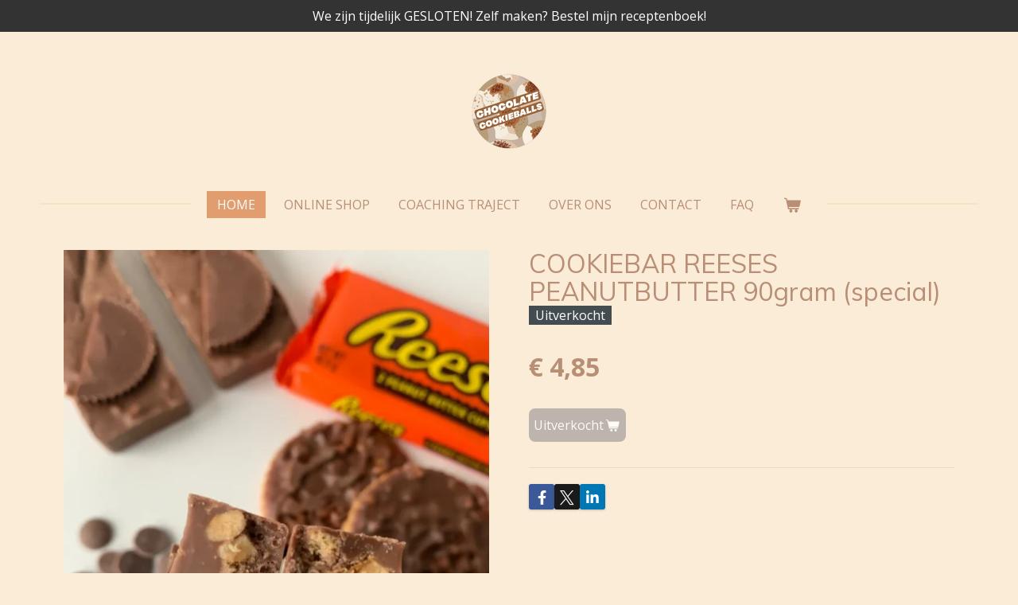

--- FILE ---
content_type: text/html; charset=UTF-8
request_url: https://www.chocolatecookieballs.nl/product/3665946/cookiebar-reeses-peanutbutter-90gram-special
body_size: 10865
content:
<!DOCTYPE html>
<html lang="nl">
    <head>
        <meta http-equiv="Content-Type" content="text/html; charset=utf-8">
        <meta name="viewport" content="width=device-width, initial-scale=1.0, maximum-scale=5.0">
        <meta http-equiv="X-UA-Compatible" content="IE=edge">
        <link rel="canonical" href="https://www.chocolatecookieballs.nl/product/3665946/cookiebar-reeses-peanutbutter-90gram-special">
        <link rel="sitemap" type="application/xml" href="https://www.chocolatecookieballs.nl/sitemap.xml">
        <meta property="og:title" content="COOKIEBAR REESES PEANUTBUTTER 90gram (special) | chocolatecookieballs">
        <meta property="og:url" content="https://www.chocolatecookieballs.nl/product/3665946/cookiebar-reeses-peanutbutter-90gram-special">
        <base href="https://www.chocolatecookieballs.nl/">
        <meta name="description" property="og:description" content="">
                <script nonce="2a3e299873f2b8910dfe1faeb651f75e">
            
            window.JOUWWEB = window.JOUWWEB || {};
            window.JOUWWEB.application = window.JOUWWEB.application || {};
            window.JOUWWEB.application = {"backends":[{"domain":"jouwweb.nl","freeDomain":"jouwweb.site"},{"domain":"webador.com","freeDomain":"webadorsite.com"},{"domain":"webador.de","freeDomain":"webadorsite.com"},{"domain":"webador.fr","freeDomain":"webadorsite.com"},{"domain":"webador.es","freeDomain":"webadorsite.com"},{"domain":"webador.it","freeDomain":"webadorsite.com"},{"domain":"jouwweb.be","freeDomain":"jouwweb.site"},{"domain":"webador.ie","freeDomain":"webadorsite.com"},{"domain":"webador.co.uk","freeDomain":"webadorsite.com"},{"domain":"webador.at","freeDomain":"webadorsite.com"},{"domain":"webador.be","freeDomain":"webadorsite.com"},{"domain":"webador.ch","freeDomain":"webadorsite.com"},{"domain":"webador.ch","freeDomain":"webadorsite.com"},{"domain":"webador.mx","freeDomain":"webadorsite.com"},{"domain":"webador.com","freeDomain":"webadorsite.com"},{"domain":"webador.dk","freeDomain":"webadorsite.com"},{"domain":"webador.se","freeDomain":"webadorsite.com"},{"domain":"webador.no","freeDomain":"webadorsite.com"},{"domain":"webador.fi","freeDomain":"webadorsite.com"},{"domain":"webador.ca","freeDomain":"webadorsite.com"},{"domain":"webador.ca","freeDomain":"webadorsite.com"},{"domain":"webador.pl","freeDomain":"webadorsite.com"},{"domain":"webador.com.au","freeDomain":"webadorsite.com"},{"domain":"webador.nz","freeDomain":"webadorsite.com"}],"editorLocale":"nl-NL","editorTimezone":"Europe\/Amsterdam","editorLanguage":"nl","analytics4TrackingId":"G-E6PZPGE4QM","analyticsDimensions":[],"backendDomain":"www.jouwweb.nl","backendShortDomain":"jouwweb.nl","backendKey":"jouwweb-nl","freeWebsiteDomain":"jouwweb.site","noSsl":false,"build":{"reference":"29fb5cc"},"linkHostnames":["www.jouwweb.nl","www.webador.com","www.webador.de","www.webador.fr","www.webador.es","www.webador.it","www.jouwweb.be","www.webador.ie","www.webador.co.uk","www.webador.at","www.webador.be","www.webador.ch","fr.webador.ch","www.webador.mx","es.webador.com","www.webador.dk","www.webador.se","www.webador.no","www.webador.fi","www.webador.ca","fr.webador.ca","www.webador.pl","www.webador.com.au","www.webador.nz"],"assetsUrl":"https:\/\/assets.jwwb.nl","loginUrl":"https:\/\/www.jouwweb.nl\/inloggen","publishUrl":"https:\/\/www.jouwweb.nl\/v2\/website\/1471715\/publish-proxy","adminUserOrIp":false,"pricing":{"plans":{"lite":{"amount":"700","currency":"EUR"},"pro":{"amount":"1200","currency":"EUR"},"business":{"amount":"2400","currency":"EUR"}},"yearlyDiscount":{"price":{"amount":"4800","currency":"EUR"},"ratio":0.17,"percent":"17%","discountPrice":{"amount":"4800","currency":"EUR"},"termPricePerMonth":{"amount":"2400","currency":"EUR"},"termPricePerYear":{"amount":"24000","currency":"EUR"}}},"hcUrl":{"add-product-variants":"https:\/\/help.jouwweb.nl\/hc\/nl\/articles\/28594307773201","basic-vs-advanced-shipping":"https:\/\/help.jouwweb.nl\/hc\/nl\/articles\/28594268794257","html-in-head":"https:\/\/help.jouwweb.nl\/hc\/nl\/articles\/28594336422545","link-domain-name":"https:\/\/help.jouwweb.nl\/hc\/nl\/articles\/28594325307409","optimize-for-mobile":"https:\/\/help.jouwweb.nl\/hc\/nl\/articles\/28594312927121","seo":"https:\/\/help.jouwweb.nl\/hc\/nl\/sections\/28507243966737","transfer-domain-name":"https:\/\/help.jouwweb.nl\/hc\/nl\/articles\/28594325232657","website-not-secure":"https:\/\/help.jouwweb.nl\/hc\/nl\/articles\/28594252935825"}};
            window.JOUWWEB.brand = {"type":"jouwweb","name":"JouwWeb","domain":"JouwWeb.nl","supportEmail":"support@jouwweb.nl"};
                    
                window.JOUWWEB = window.JOUWWEB || {};
                window.JOUWWEB.websiteRendering = {"locale":"nl-NL","timezone":"Europe\/Amsterdam","routes":{"api\/upload\/product-field":"\/_api\/upload\/product-field","checkout\/cart":"\/winkelwagen","payment":"\/bestelling-afronden\/:publicOrderId","payment\/forward":"\/bestelling-afronden\/:publicOrderId\/forward","public-order":"\/bestelling\/:publicOrderId","checkout\/authorize":"\/winkelwagen\/authorize\/:gateway","wishlist":"\/verlanglijst"}};
                                                    window.JOUWWEB.website = {"id":1471715,"locale":"nl-NL","enabled":true,"title":"chocolatecookieballs","hasTitle":true,"roleOfLoggedInUser":null,"ownerLocale":"nl-NL","plan":"business","freeWebsiteDomain":"jouwweb.site","backendKey":"jouwweb-nl","currency":"EUR","defaultLocale":"nl-NL","url":"https:\/\/www.chocolatecookieballs.nl\/","homepageSegmentId":5530933,"category":"website","isOffline":false,"isPublished":true,"locales":["nl-NL"],"allowed":{"ads":false,"credits":true,"externalLinks":true,"slideshow":true,"customDefaultSlideshow":true,"hostedAlbums":true,"moderators":true,"mailboxQuota":10,"statisticsVisitors":true,"statisticsDetailed":true,"statisticsMonths":-1,"favicon":true,"password":true,"freeDomains":0,"freeMailAccounts":1,"canUseLanguages":false,"fileUpload":true,"legacyFontSize":false,"webshop":true,"products":-1,"imageText":false,"search":true,"audioUpload":true,"videoUpload":5000,"allowDangerousForms":false,"allowHtmlCode":true,"mobileBar":true,"sidebar":false,"poll":false,"allowCustomForms":true,"allowBusinessListing":true,"allowCustomAnalytics":true,"allowAccountingLink":true,"digitalProducts":true,"sitemapElement":false},"mobileBar":{"enabled":false,"theme":"accent","email":{"active":true},"location":{"active":true},"phone":{"active":true},"whatsapp":{"active":false},"social":{"active":false,"network":"facebook"}},"webshop":{"enabled":true,"currency":"EUR","taxEnabled":true,"taxInclusive":true,"vatDisclaimerVisible":false,"orderNotice":"<p>&mdash;VANDAAG BESTELD = VERZENDING MAANDAG 2 FEBRUARI--<\/p>\n<p>We verzenden je pakketje met PostNL<\/p>\n<p>LET OP: je besteld een PRE-order<\/p>","orderConfirmation":"<p>Vandaag besteld = verzending maandag 2 februari<\/p>\n<p><span>We verzenden je pakketje met PostNL<\/span><\/p>\n<p><span>LET OP: je hebt een PRE-order besteld<\/span><\/p>\n<p>&nbsp;<\/p>\n<p>&nbsp;<\/p>","freeShipping":false,"freeShippingAmount":"55.00","shippingDisclaimerVisible":false,"pickupAllowed":false,"couponAllowed":true,"detailsPageAvailable":true,"socialMediaVisible":true,"termsPage":null,"termsPageUrl":null,"extraTerms":null,"pricingVisible":true,"orderButtonVisible":true,"shippingAdvanced":true,"shippingAdvancedBackEnd":true,"soldOutVisible":true,"backInStockNotificationEnabled":false,"canAddProducts":true,"nextOrderNumber":14699,"allowedServicePoints":[],"sendcloudConfigured":false,"sendcloudFallbackPublicKey":"a3d50033a59b4a598f1d7ce7e72aafdf","taxExemptionAllowed":true,"invoiceComment":null,"emptyCartVisible":true,"minimumOrderPrice":null,"productNumbersEnabled":false,"wishlistEnabled":false,"hideTaxOnCart":false},"isTreatedAsWebshop":true};                            window.JOUWWEB.cart = {"products":[],"coupon":null,"shippingCountryCode":null,"shippingChoice":null,"breakdown":[]};                            window.JOUWWEB.scripts = ["website-rendering\/webshop","fotorama"];                        window.parent.JOUWWEB.colorPalette = window.JOUWWEB.colorPalette;
        </script>
                <title>COOKIEBAR REESES PEANUTBUTTER 90gram (special) | chocolatecookieballs</title>
                                            <link href="https://primary.jwwb.nl/public/u/n/h/temp-upvtiiuazfdkstkxmoty/touch-icon-iphone.png?bust=1612884863" rel="apple-touch-icon" sizes="60x60">                                                <link href="https://primary.jwwb.nl/public/u/n/h/temp-upvtiiuazfdkstkxmoty/touch-icon-ipad.png?bust=1612884863" rel="apple-touch-icon" sizes="76x76">                                                <link href="https://primary.jwwb.nl/public/u/n/h/temp-upvtiiuazfdkstkxmoty/touch-icon-iphone-retina.png?bust=1612884863" rel="apple-touch-icon" sizes="120x120">                                                <link href="https://primary.jwwb.nl/public/u/n/h/temp-upvtiiuazfdkstkxmoty/touch-icon-ipad-retina.png?bust=1612884863" rel="apple-touch-icon" sizes="152x152">                                                <link href="https://primary.jwwb.nl/public/u/n/h/temp-upvtiiuazfdkstkxmoty/favicon.png?bust=1612884863" rel="shortcut icon">                                                <link href="https://primary.jwwb.nl/public/u/n/h/temp-upvtiiuazfdkstkxmoty/favicon.png?bust=1612884863" rel="icon">                                        <meta property="og:image" content="https&#x3A;&#x2F;&#x2F;primary.jwwb.nl&#x2F;public&#x2F;u&#x2F;n&#x2F;h&#x2F;temp-upvtiiuazfdkstkxmoty&#x2F;nhwtbk&#x2F;1166FB02-1EAE-4A83-B798-1DF0821694CD.jpeg">
                                    <meta name="twitter:card" content="summary_large_image">
                        <meta property="twitter:image" content="https&#x3A;&#x2F;&#x2F;primary.jwwb.nl&#x2F;public&#x2F;u&#x2F;n&#x2F;h&#x2F;temp-upvtiiuazfdkstkxmoty&#x2F;nhwtbk&#x2F;1166FB02-1EAE-4A83-B798-1DF0821694CD.jpeg">
                                                    <script src="https://plausible.io/js/script.manual.js" nonce="2a3e299873f2b8910dfe1faeb651f75e" data-turbo-track="reload" defer data-domain="shard15.jouwweb.nl"></script>
<link rel="stylesheet" type="text/css" href="https://gfonts.jwwb.nl/css?display=fallback&amp;family=Open+Sans%3A400%2C700%2C400italic%2C700italic%7CMuli%3A400%2C700%2C400italic%2C700italic" nonce="2a3e299873f2b8910dfe1faeb651f75e" data-turbo-track="dynamic">
<script src="https://assets.jwwb.nl/assets/build/website-rendering/nl-NL.js?bust=af8dcdef13a1895089e9" nonce="2a3e299873f2b8910dfe1faeb651f75e" data-turbo-track="reload" defer></script>
<script src="https://assets.jwwb.nl/assets/website-rendering/runtime.4835e39f538d0d17d46f.js?bust=e90f0e79d8291a81b415" nonce="2a3e299873f2b8910dfe1faeb651f75e" data-turbo-track="reload" defer></script>
<script src="https://assets.jwwb.nl/assets/website-rendering/812.881ee67943804724d5af.js?bust=78ab7ad7d6392c42d317" nonce="2a3e299873f2b8910dfe1faeb651f75e" data-turbo-track="reload" defer></script>
<script src="https://assets.jwwb.nl/assets/website-rendering/main.a9a7b35cd7f79178d360.js?bust=90b25e3a7431c9c7ef1c" nonce="2a3e299873f2b8910dfe1faeb651f75e" data-turbo-track="reload" defer></script>
<link rel="preload" href="https://assets.jwwb.nl/assets/website-rendering/styles.c7a2b441bf8d633a2752.css?bust=45105d711e9f45e864c3" as="style">
<link rel="preload" href="https://assets.jwwb.nl/assets/website-rendering/fonts/icons-website-rendering/font/website-rendering.woff2?bust=bd2797014f9452dadc8e" as="font" crossorigin>
<link rel="preconnect" href="https://gfonts.jwwb.nl">
<link rel="stylesheet" type="text/css" href="https://assets.jwwb.nl/assets/website-rendering/styles.c7a2b441bf8d633a2752.css?bust=45105d711e9f45e864c3" nonce="2a3e299873f2b8910dfe1faeb651f75e" data-turbo-track="dynamic">
<link rel="preconnect" href="https://assets.jwwb.nl">
<link rel="stylesheet" type="text/css" href="https://primary.jwwb.nl/public/u/n/h/temp-upvtiiuazfdkstkxmoty/style.css?bust=1769241165" nonce="2a3e299873f2b8910dfe1faeb651f75e" data-turbo-track="dynamic">    </head>
    <body
        id="top"
        class="jw-is-no-slideshow jw-header-is-image jw-is-segment-product jw-is-frontend jw-is-no-sidebar jw-is-messagebar jw-is-no-touch-device jw-is-no-mobile"
                                    data-jouwweb-page="3665946"
                                                data-jouwweb-segment-id="3665946"
                                                data-jouwweb-segment-type="product"
                                                data-template-threshold="1020"
                                                data-template-name="clean&#x7C;minimal"
                            itemscope
        itemtype="https://schema.org/Product"
    >
                                    <meta itemprop="url" content="https://www.chocolatecookieballs.nl/product/3665946/cookiebar-reeses-peanutbutter-90gram-special">
        <a href="#main-content" class="jw-skip-link">
            Ga direct naar de hoofdinhoud        </a>
        <div class="jw-background"></div>
        <div class="jw-body">
            <div class="jw-mobile-menu jw-mobile-is-logo js-mobile-menu">
            <button
            type="button"
            class="jw-mobile-menu__button jw-mobile-toggle"
            aria-label="Open / sluit menu"
        >
            <span class="jw-icon-burger"></span>
        </button>
        <div class="jw-mobile-header jw-mobile-header--image">
        <a            class="jw-mobile-header-content"
                            href="/"
                        >
                            <img class="jw-mobile-logo jw-mobile-logo--square" src="https://primary.jwwb.nl/public/u/n/h/temp-upvtiiuazfdkstkxmoty/ku9cx7/image-9.png?enable-io=true&amp;enable=upscale&amp;height=70" srcset="https://primary.jwwb.nl/public/u/n/h/temp-upvtiiuazfdkstkxmoty/ku9cx7/image-9.png?enable-io=true&amp;enable=upscale&amp;height=70 1x, https://primary.jwwb.nl/public/u/n/h/temp-upvtiiuazfdkstkxmoty/ku9cx7/image-9.png?enable-io=true&amp;enable=upscale&amp;height=140&amp;quality=70 2x" alt="chocolatecookieballs" title="chocolatecookieballs">                                </a>
    </div>

        <a
        href="/winkelwagen"
        class="jw-mobile-menu__button jw-mobile-header-cart"
        aria-label="Bekijk winkelwagen"
    >
        <span class="jw-icon-badge-wrapper">
            <span class="website-rendering-icon-basket" aria-hidden="true"></span>
            <span class="jw-icon-badge hidden" aria-hidden="true"></span>
        </span>
    </a>
    
    </div>
            <div class="message-bar message-bar--dark"><div class="message-bar__container"><p class="message-bar-text">We zijn tijdelijk GESLOTEN!  Zelf maken? Bestel mijn receptenboek!</p></div></div><div class="topmenu">
    <header>
        <div class="topmenu-inner js-topbar-content-container">
            <div class="jw-header-logo">
            <div
    id="jw-header-image-container"
    class="jw-header jw-header-image jw-header-image-toggle"
    style="flex-basis: 100px; max-width: 100px; flex-shrink: 1;"
>
            <a href="/">
        <img id="jw-header-image" data-image-id="85276820" srcset="https://primary.jwwb.nl/public/u/n/h/temp-upvtiiuazfdkstkxmoty/ku9cx7/image-9.png?enable-io=true&amp;width=100 100w, https://primary.jwwb.nl/public/u/n/h/temp-upvtiiuazfdkstkxmoty/ku9cx7/image-9.png?enable-io=true&amp;width=200 200w" class="jw-header-image" title="chocolatecookieballs" style="" sizes="100px" width="100" height="100" intrinsicsize="100.00 x 100.00" alt="chocolatecookieballs">                </a>
    </div>
        <div
    class="jw-header jw-header-title-container jw-header-text jw-header-text-toggle"
    data-stylable="true"
>
    <a        id="jw-header-title"
        class="jw-header-title"
                    href="/"
            >
        chocolatecookieballs    </a>
</div>
</div>
            <nav class="menu jw-menu-copy">
                <ul
    id="jw-menu"
    class="jw-menu jw-menu-horizontal"
            >
            <li
    class="jw-menu-item jw-menu-is-active"
>
        <a        class="jw-menu-link js-active-menu-item"
        href="/"                                            data-page-link-id="5530933"
                            >
                <span class="">
            Home        </span>
            </a>
                </li>
            <li
    class="jw-menu-item"
>
        <a        class="jw-menu-link"
        href="/online-shop"                                            data-page-link-id="5532702"
                            >
                <span class="">
            ONLINE SHOP        </span>
            </a>
                </li>
            <li
    class="jw-menu-item"
>
        <a        class="jw-menu-link"
        href="/coaching-traject"                                            data-page-link-id="30341666"
                            >
                <span class="">
            COACHING TRAJECT        </span>
            </a>
                </li>
            <li
    class="jw-menu-item"
>
        <a        class="jw-menu-link"
        href="/over-ons"                                            data-page-link-id="5532703"
                            >
                <span class="">
            OVER ONS        </span>
            </a>
                </li>
            <li
    class="jw-menu-item"
>
        <a        class="jw-menu-link"
        href="/contact"                                            data-page-link-id="5532704"
                            >
                <span class="">
            CONTACT        </span>
            </a>
                </li>
            <li
    class="jw-menu-item"
>
        <a        class="jw-menu-link"
        href="/faq"                                            data-page-link-id="5532706"
                            >
                <span class="">
            FAQ        </span>
            </a>
                </li>
            <li
    class="jw-menu-item js-menu-cart-item "
>
        <a        class="jw-menu-link jw-menu-link--icon"
        href="/winkelwagen"                                                            title="Winkelwagen"
            >
                                    <span class="jw-icon-badge-wrapper">
                        <span class="website-rendering-icon-basket"></span>
                                            <span class="jw-icon-badge hidden">
                    0                </span>
                            <span class="hidden-desktop-horizontal-menu">
            Winkelwagen        </span>
            </a>
                </li>
    
    </ul>

    <script nonce="2a3e299873f2b8910dfe1faeb651f75e" id="jw-mobile-menu-template" type="text/template">
        <ul id="jw-menu" class="jw-menu jw-menu-horizontal">
                            <li
    class="jw-menu-item jw-menu-is-active"
>
        <a        class="jw-menu-link js-active-menu-item"
        href="/"                                            data-page-link-id="5530933"
                            >
                <span class="">
            Home        </span>
            </a>
                </li>
                            <li
    class="jw-menu-item"
>
        <a        class="jw-menu-link"
        href="/online-shop"                                            data-page-link-id="5532702"
                            >
                <span class="">
            ONLINE SHOP        </span>
            </a>
                </li>
                            <li
    class="jw-menu-item"
>
        <a        class="jw-menu-link"
        href="/coaching-traject"                                            data-page-link-id="30341666"
                            >
                <span class="">
            COACHING TRAJECT        </span>
            </a>
                </li>
                            <li
    class="jw-menu-item"
>
        <a        class="jw-menu-link"
        href="/over-ons"                                            data-page-link-id="5532703"
                            >
                <span class="">
            OVER ONS        </span>
            </a>
                </li>
                            <li
    class="jw-menu-item"
>
        <a        class="jw-menu-link"
        href="/contact"                                            data-page-link-id="5532704"
                            >
                <span class="">
            CONTACT        </span>
            </a>
                </li>
                            <li
    class="jw-menu-item"
>
        <a        class="jw-menu-link"
        href="/faq"                                            data-page-link-id="5532706"
                            >
                <span class="">
            FAQ        </span>
            </a>
                </li>
            
                    </ul>
    </script>
            </nav>
        </div>
    </header>
</div>
<script nonce="2a3e299873f2b8910dfe1faeb651f75e">
    var backgroundElement = document.querySelector('.jw-background');

    JOUWWEB.templateConfig = {
        header: {
            selector: '.topmenu',
            mobileSelector: '.jw-mobile-menu',
            updatePusher: function (height, state) {

                if (state === 'desktop') {
                    // Expose the header height as a custom property so
                    // we can use this to set the background height in CSS.
                    if (backgroundElement && height) {
                        backgroundElement.setAttribute('style', '--header-height: ' + height + 'px;');
                    }
                } else if (state === 'mobile') {
                    $('.jw-menu-clone .jw-menu').css('margin-top', height);
                }
            },
        },
    };
</script>
<div class="main-content">
    
<main id="main-content" class="block-content">
    <div data-section-name="content" class="jw-section jw-section-content jw-responsive">
        <div class="jw-strip jw-strip--default jw-strip--style-color jw-strip--primary jw-strip--color-default jw-strip--padding-start"><div class="jw-strip__content-container"><div class="jw-strip__content jw-responsive">    
                        <div
        class="product-page js-product-container"
        data-webshop-product="&#x7B;&quot;id&quot;&#x3A;3665946,&quot;title&quot;&#x3A;&quot;COOKIEBAR&#x20;REESES&#x20;PEANUTBUTTER&#x20;90gram&#x20;&#x28;special&#x29;&quot;,&quot;url&quot;&#x3A;&quot;&#x5C;&#x2F;product&#x5C;&#x2F;3665946&#x5C;&#x2F;cookiebar-reeses-peanutbutter-90gram-special&quot;,&quot;variants&quot;&#x3A;&#x5B;&#x7B;&quot;id&quot;&#x3A;12322409,&quot;stock&quot;&#x3A;0,&quot;limited&quot;&#x3A;true,&quot;propertyValueIds&quot;&#x3A;&#x5B;&#x5D;&#x7D;&#x5D;,&quot;image&quot;&#x3A;&#x7B;&quot;id&quot;&#x3A;38058928,&quot;url&quot;&#x3A;&quot;https&#x3A;&#x5C;&#x2F;&#x5C;&#x2F;primary.jwwb.nl&#x5C;&#x2F;public&#x5C;&#x2F;u&#x5C;&#x2F;n&#x5C;&#x2F;h&#x5C;&#x2F;temp-upvtiiuazfdkstkxmoty&#x5C;&#x2F;1166FB02-1EAE-4A83-B798-1DF0821694CD.jpeg&quot;,&quot;width&quot;&#x3A;768,&quot;height&quot;&#x3A;1024&#x7D;&#x7D;"
        data-is-detail-view="1"
    >
                <div class="product-page__top">
            <h1 class="product-page__heading" itemprop="name">
                COOKIEBAR REESES PEANUTBUTTER 90gram (special)            </h1>
            <div class="product-sticker product-sticker--sold-out">Uitverkocht</div>                    </div>
                                <div class="product-page__image-container">
                <div
                    class="image-gallery image-gallery--single-item"
                    role="group"
                    aria-roledescription="carousel"
                    aria-label="Productafbeeldingen"
                >
                    <div class="image-gallery__main">
                        <div
                            class="image-gallery__slides"
                            aria-live="polite"
                            aria-atomic="false"
                        >
                                                                                            <div
                                    class="image-gallery__slide-container"
                                    role="group"
                                    aria-roledescription="slide"
                                    aria-hidden="false"
                                    aria-label="1 van 1"
                                >
                                    <a
                                        class="image-gallery__slide-item"
                                        href="https://primary.jwwb.nl/public/u/n/h/temp-upvtiiuazfdkstkxmoty/nhwtbk/1166FB02-1EAE-4A83-B798-1DF0821694CD.jpeg"
                                        data-width="768"
                                        data-height="1024"
                                        data-image-id="38058928"
                                        tabindex="0"
                                    >
                                        <div class="image-gallery__slide-image">
                                            <img
                                                                                                    itemprop="image"
                                                    alt="COOKIEBAR&#x20;REESES&#x20;PEANUTBUTTER&#x20;90gram&#x20;&#x28;special&#x29;"
                                                                                                src="https://primary.jwwb.nl/public/u/n/h/temp-upvtiiuazfdkstkxmoty/1166FB02-1EAE-4A83-B798-1DF0821694CD.jpeg?enable-io=true&enable=upscale&width=600"
                                                srcset="https://primary.jwwb.nl/public/u/n/h/temp-upvtiiuazfdkstkxmoty/nhwtbk/1166FB02-1EAE-4A83-B798-1DF0821694CD.jpeg?enable-io=true&width=600 600w"
                                                sizes="(min-width: 1020px) 50vw, 100vw"
                                                width="768"
                                                height="1024"
                                            >
                                        </div>
                                    </a>
                                </div>
                                                    </div>
                        <div class="image-gallery__controls">
                            <button
                                type="button"
                                class="image-gallery__control image-gallery__control--prev image-gallery__control--disabled"
                                aria-label="Vorige afbeelding"
                            >
                                <span class="website-rendering-icon-left-open-big"></span>
                            </button>
                            <button
                                type="button"
                                class="image-gallery__control image-gallery__control--next image-gallery__control--disabled"
                                aria-label="Volgende afbeelding"
                            >
                                <span class="website-rendering-icon-right-open-big"></span>
                            </button>
                        </div>
                    </div>
                                    </div>
            </div>
                <div class="product-page__container">
            <div itemprop="offers" itemscope itemtype="https://schema.org/Offer">
                                <meta itemprop="availability" content="https://schema.org/OutOfStock">
                                                        <meta itemprop="price" content="4.85">
                    <meta itemprop="priceCurrency" content="EUR">
                    <div class="product-page__price-container">
                        <div class="product__price js-product-container__price">
                            <span class="product__price__price">€ 4,85</span>
                        </div>
                        <div class="product__free-shipping-motivator js-product-container__free-shipping-motivator"></div>
                    </div>
                                                </div>
                                    <div class="product-page__button-container">
                                <button
    type="button"
    class="jw-btn product__add-to-cart js-product-container__button jw-btn--size-medium"
    title="Uitverkocht"
                disabled
    >
    <span>Uitverkocht</span>
</button>
                            </div>
            <div class="product-page__button-notice hidden js-product-container__button-notice"></div>
            
                                                    <div class="product-page__social">
                    <div
    id="jw-element-"
    data-jw-element-id=""
        class="jw-tree-node jw-element jw-social-share jw-node-is-first-child jw-node-is-last-child"
>
    <div class="jw-element-social-share" style="text-align: left">
    <div class="share-button-container share-button-container--buttons-mini share-button-container--align-left jw-element-content">
                                                                <a
                    class="share-button share-button--facebook jw-element-social-share-button jw-element-social-share-button-facebook "
                                            href=""
                        data-href-template="http://www.facebook.com/sharer/sharer.php?u=[url]"
                                                            rel="nofollow noopener noreferrer"
                    target="_blank"
                >
                    <span class="share-button__icon website-rendering-icon-facebook"></span>
                    <span class="share-button__label">Delen</span>
                </a>
                                                                            <a
                    class="share-button share-button--twitter jw-element-social-share-button jw-element-social-share-button-twitter "
                                            href=""
                        data-href-template="http://x.com/intent/post?text=[url]"
                                                            rel="nofollow noopener noreferrer"
                    target="_blank"
                >
                    <span class="share-button__icon website-rendering-icon-x-logo"></span>
                    <span class="share-button__label">Deel</span>
                </a>
                                                                            <a
                    class="share-button share-button--linkedin jw-element-social-share-button jw-element-social-share-button-linkedin "
                                            href=""
                        data-href-template="http://www.linkedin.com/shareArticle?mini=true&amp;url=[url]"
                                                            rel="nofollow noopener noreferrer"
                    target="_blank"
                >
                    <span class="share-button__icon website-rendering-icon-linkedin"></span>
                    <span class="share-button__label">Share</span>
                </a>
                                                                                        <a
                    class="share-button share-button--whatsapp jw-element-social-share-button jw-element-social-share-button-whatsapp  share-button--mobile-only"
                                            href=""
                        data-href-template="whatsapp://send?text=[url]"
                                                            rel="nofollow noopener noreferrer"
                    target="_blank"
                >
                    <span class="share-button__icon website-rendering-icon-whatsapp"></span>
                    <span class="share-button__label">Delen</span>
                </a>
                                    </div>
    </div>
</div>                </div>
                    </div>
    </div>

    </div></div></div>
<div class="product-page__content">
    <div
    id="jw-element-110192997"
    data-jw-element-id="110192997"
        class="jw-tree-node jw-element jw-strip-root jw-tree-container jw-responsive jw-node-is-first-child jw-node-is-last-child"
>
    <div
    id="jw-element-345687544"
    data-jw-element-id="345687544"
        class="jw-tree-node jw-element jw-strip jw-tree-container jw-responsive jw-strip--default jw-strip--style-color jw-strip--color-default jw-strip--padding-both jw-node-is-first-child jw-strip--primary jw-node-is-last-child"
>
    <div class="jw-strip__content-container"><div class="jw-strip__content jw-responsive"><div
    id="jw-element-110782214"
    data-jw-element-id="110782214"
        class="jw-tree-node jw-element jw-image-text jw-node-is-first-child jw-node-is-last-child"
>
    <div class="jw-element-imagetext-text">
            <p>Melkchocolade van Callebaut gevuld en getopt met chocolade pindakoeken en Reeses peanutbutter cups</p>    </div>
</div></div></div></div></div></div>
            </div>
</main>
    </div>
<footer class="block-footer">
    <div
        data-section-name="footer"
        class="jw-section jw-section-footer jw-responsive"
    >
                <div class="jw-strip jw-strip--default jw-strip--style-color jw-strip--primary jw-strip--color-default jw-strip--padding-both"><div class="jw-strip__content-container"><div class="jw-strip__content jw-responsive">            <div
    id="jw-element-156230973"
    data-jw-element-id="156230973"
        class="jw-tree-node jw-element jw-simple-root jw-tree-container jw-responsive jw-node-is-first-child jw-node-is-last-child"
>
    <div
    id="jw-element-220220937"
    data-jw-element-id="220220937"
        class="jw-tree-node jw-element jw-image-text jw-node-is-first-child"
>
    <div class="jw-element-imagetext-text">
            <h3 class="jw-heading-70" style="text-align: center;"><strong>VOLG ONS OP INSTAGRAM &amp; TIKTOK!</strong></h3>    </div>
</div><div
    id="jw-element-81029731"
    data-jw-element-id="81029731"
        class="jw-tree-node jw-element jw-album-gallery"
>
    
    
        
    <div
        class="fotorama fotorama--align-left"
                data-allowfullscreen="true"
                    data-fit="cover"
            data-width="100%"
            data-ratio="1.04"
            data-maxwidth="100%"
            data-nav=""
            data-navposition="top"
            data-thumbheight="30"
            data-transition="slide"
            data-autoplay="5000"
            data-captions=""
            data-swipe="true"
            >
                                <a
                href="https://primary.jwwb.nl/public/u/n/h/temp-upvtiiuazfdkstkxmoty/bloiqe/IMG_3010.jpg?enable-io=true&amp;fit=crop&amp;width=1200&amp;height=1154"
                title="IMG_3010.jpg"
                data-full="https://primary.jwwb.nl/public/u/n/h/temp-upvtiiuazfdkstkxmoty/bloiqe/IMG_3010.jpg"
                data-thumb="https://primary.jwwb.nl/public/u/n/h/temp-upvtiiuazfdkstkxmoty/bloiqe/IMG_3010.jpg?enable-io=true&amp;fit=bounds&amp;width=40&amp;height=60&amp;quality=40"
                data-thumbwidth="40"
                data-thumbheight="60"
                data-caption="IMG_3010.jpg"
            ></a>
                                <a
                href="https://primary.jwwb.nl/public/u/n/h/temp-upvtiiuazfdkstkxmoty/152u8v/IMG_8003.jpg?enable-io=true&amp;fit=crop&amp;width=1200&amp;height=1154"
                title="IMG_8003.jpg"
                data-full="https://primary.jwwb.nl/public/u/n/h/temp-upvtiiuazfdkstkxmoty/152u8v/IMG_8003.jpg"
                data-thumb="https://primary.jwwb.nl/public/u/n/h/temp-upvtiiuazfdkstkxmoty/152u8v/IMG_8003.jpg?enable-io=true&amp;fit=bounds&amp;width=40&amp;height=60&amp;quality=40"
                data-thumbwidth="40"
                data-thumbheight="60"
                data-caption="IMG_8003.jpg"
            ></a>
                                <a
                href="https://primary.jwwb.nl/public/u/n/h/temp-upvtiiuazfdkstkxmoty/v7rz39/IMG_8437-HDR.jpg?enable-io=true&amp;fit=crop&amp;width=1200&amp;height=1154"
                title="IMG_8437-HDR.jpg"
                data-full="https://primary.jwwb.nl/public/u/n/h/temp-upvtiiuazfdkstkxmoty/v7rz39/IMG_8437-HDR.jpg"
                data-thumb="https://primary.jwwb.nl/public/u/n/h/temp-upvtiiuazfdkstkxmoty/v7rz39/IMG_8437-HDR.jpg?enable-io=true&amp;fit=bounds&amp;width=40&amp;height=60&amp;quality=40"
                data-thumbwidth="40"
                data-thumbheight="60"
                data-caption="IMG_8437-HDR.jpg"
            ></a>
                                <a
                href="https://primary.jwwb.nl/public/u/n/h/temp-upvtiiuazfdkstkxmoty/msg5c6/IMG_7659-1.jpg?enable-io=true&amp;fit=crop&amp;width=1200&amp;height=1154"
                title="IMG_7659-1.jpg"
                data-full="https://primary.jwwb.nl/public/u/n/h/temp-upvtiiuazfdkstkxmoty/msg5c6/IMG_7659-1.jpg"
                data-thumb="https://primary.jwwb.nl/public/u/n/h/temp-upvtiiuazfdkstkxmoty/msg5c6/IMG_7659-1.jpg?enable-io=true&amp;fit=bounds&amp;width=40&amp;height=60&amp;quality=40"
                data-thumbwidth="40"
                data-thumbheight="60"
                data-caption="IMG_7659-1.jpg"
            ></a>
                                <a
                href="https://primary.jwwb.nl/public/u/n/h/temp-upvtiiuazfdkstkxmoty/ba5jpt/IMG_6641.jpg?enable-io=true&amp;fit=crop&amp;width=1200&amp;height=1154"
                title="IMG_6641.jpg"
                data-full="https://primary.jwwb.nl/public/u/n/h/temp-upvtiiuazfdkstkxmoty/ba5jpt/IMG_6641.jpg"
                data-thumb="https://primary.jwwb.nl/public/u/n/h/temp-upvtiiuazfdkstkxmoty/ba5jpt/IMG_6641.jpg?enable-io=true&amp;fit=bounds&amp;width=40&amp;height=60&amp;quality=40"
                data-thumbwidth="40"
                data-thumbheight="60"
                data-caption="IMG_6641.jpg"
            ></a>
                                <a
                href="https://primary.jwwb.nl/public/u/n/h/temp-upvtiiuazfdkstkxmoty/1d04qe/IMG_1864-1.jpg?enable-io=true&amp;fit=crop&amp;width=1200&amp;height=1154"
                title="IMG_1864-1.jpg"
                data-full="https://primary.jwwb.nl/public/u/n/h/temp-upvtiiuazfdkstkxmoty/1d04qe/IMG_1864-1.jpg"
                data-thumb="https://primary.jwwb.nl/public/u/n/h/temp-upvtiiuazfdkstkxmoty/1d04qe/IMG_1864-1.jpg?enable-io=true&amp;fit=bounds&amp;width=40&amp;height=60&amp;quality=40"
                data-thumbwidth="40"
                data-thumbheight="60"
                data-caption="IMG_1864-1.jpg"
            ></a>
                                <a
                href="https://primary.jwwb.nl/public/u/n/h/temp-upvtiiuazfdkstkxmoty/l55ix7/IMG_7698.jpg?enable-io=true&amp;fit=crop&amp;width=1200&amp;height=1154"
                title="IMG_7698.jpg"
                data-full="https://primary.jwwb.nl/public/u/n/h/temp-upvtiiuazfdkstkxmoty/l55ix7/IMG_7698.jpg"
                data-thumb="https://primary.jwwb.nl/public/u/n/h/temp-upvtiiuazfdkstkxmoty/l55ix7/IMG_7698.jpg?enable-io=true&amp;fit=bounds&amp;width=40&amp;height=60&amp;quality=40"
                data-thumbwidth="40"
                data-thumbheight="60"
                data-caption="IMG_7698.jpg"
            ></a>
                                <a
                href="https://primary.jwwb.nl/public/u/n/h/temp-upvtiiuazfdkstkxmoty/cuukbp/IMG_6786.jpg?enable-io=true&amp;fit=crop&amp;width=1200&amp;height=1154"
                title="IMG_6786.jpg"
                data-full="https://primary.jwwb.nl/public/u/n/h/temp-upvtiiuazfdkstkxmoty/cuukbp/IMG_6786.jpg"
                data-thumb="https://primary.jwwb.nl/public/u/n/h/temp-upvtiiuazfdkstkxmoty/cuukbp/IMG_6786.jpg?enable-io=true&amp;fit=bounds&amp;width=40&amp;height=60&amp;quality=40"
                data-thumbwidth="40"
                data-thumbheight="60"
                data-caption="IMG_6786.jpg"
            ></a>
                                <a
                href="https://primary.jwwb.nl/public/u/n/h/temp-upvtiiuazfdkstkxmoty/14e3lh/IMG_8542-1.jpg?enable-io=true&amp;fit=crop&amp;width=1200&amp;height=1154"
                title="IMG_8542-1.jpg"
                data-full="https://primary.jwwb.nl/public/u/n/h/temp-upvtiiuazfdkstkxmoty/14e3lh/IMG_8542-1.jpg"
                data-thumb="https://primary.jwwb.nl/public/u/n/h/temp-upvtiiuazfdkstkxmoty/14e3lh/IMG_8542-1.jpg?enable-io=true&amp;fit=bounds&amp;width=40&amp;height=60&amp;quality=40"
                data-thumbwidth="40"
                data-thumbheight="60"
                data-caption="IMG_8542-1.jpg"
            ></a>
                                <a
                href="https://primary.jwwb.nl/public/u/n/h/temp-upvtiiuazfdkstkxmoty/jh6ojs/IMG_7989.jpg?enable-io=true&amp;fit=crop&amp;width=1200&amp;height=1154"
                title="IMG_7989.jpg"
                data-full="https://primary.jwwb.nl/public/u/n/h/temp-upvtiiuazfdkstkxmoty/jh6ojs/IMG_7989.jpg"
                data-thumb="https://primary.jwwb.nl/public/u/n/h/temp-upvtiiuazfdkstkxmoty/jh6ojs/IMG_7989.jpg?enable-io=true&amp;fit=bounds&amp;width=40&amp;height=60&amp;quality=40"
                data-thumbwidth="40"
                data-thumbheight="60"
                data-caption="IMG_7989.jpg"
            ></a>
                                <a
                href="https://primary.jwwb.nl/public/u/n/h/temp-upvtiiuazfdkstkxmoty/0lgolk/IMG_6515.jpg?enable-io=true&amp;fit=crop&amp;width=1200&amp;height=1154"
                title="IMG_6515.jpg"
                data-full="https://primary.jwwb.nl/public/u/n/h/temp-upvtiiuazfdkstkxmoty/0lgolk/IMG_6515.jpg"
                data-thumb="https://primary.jwwb.nl/public/u/n/h/temp-upvtiiuazfdkstkxmoty/0lgolk/IMG_6515.jpg?enable-io=true&amp;fit=bounds&amp;width=40&amp;height=60&amp;quality=40"
                data-thumbwidth="40"
                data-thumbheight="60"
                data-caption="IMG_6515.jpg"
            ></a>
                                <a
                href="https://primary.jwwb.nl/public/u/n/h/temp-upvtiiuazfdkstkxmoty/9nmzft/IMG_0556.jpg?enable-io=true&amp;fit=crop&amp;width=1200&amp;height=1154"
                title="IMG_0556.jpg"
                data-full="https://primary.jwwb.nl/public/u/n/h/temp-upvtiiuazfdkstkxmoty/9nmzft/IMG_0556.jpg"
                data-thumb="https://primary.jwwb.nl/public/u/n/h/temp-upvtiiuazfdkstkxmoty/9nmzft/IMG_0556.jpg?enable-io=true&amp;fit=bounds&amp;width=40&amp;height=60&amp;quality=40"
                data-thumbwidth="40"
                data-thumbheight="60"
                data-caption="IMG_0556.jpg"
            ></a>
                                <a
                href="https://primary.jwwb.nl/public/u/n/h/temp-upvtiiuazfdkstkxmoty/zvnbtx/IMG_8314.jpg?enable-io=true&amp;fit=crop&amp;width=1200&amp;height=1154"
                title="IMG_8314.jpg"
                data-full="https://primary.jwwb.nl/public/u/n/h/temp-upvtiiuazfdkstkxmoty/zvnbtx/IMG_8314.jpg"
                data-thumb="https://primary.jwwb.nl/public/u/n/h/temp-upvtiiuazfdkstkxmoty/zvnbtx/IMG_8314.jpg?enable-io=true&amp;fit=bounds&amp;width=40&amp;height=60&amp;quality=40"
                data-thumbwidth="40"
                data-thumbheight="60"
                data-caption="IMG_8314.jpg"
            ></a>
                                <a
                href="https://primary.jwwb.nl/public/u/n/h/temp-upvtiiuazfdkstkxmoty/g0q1qm/IMG_3035.jpg?enable-io=true&amp;fit=crop&amp;width=1200&amp;height=1154"
                title="IMG_3035.jpg"
                data-full="https://primary.jwwb.nl/public/u/n/h/temp-upvtiiuazfdkstkxmoty/g0q1qm/IMG_3035.jpg"
                data-thumb="https://primary.jwwb.nl/public/u/n/h/temp-upvtiiuazfdkstkxmoty/g0q1qm/IMG_3035.jpg?enable-io=true&amp;fit=bounds&amp;width=40&amp;height=60&amp;quality=40"
                data-thumbwidth="40"
                data-thumbheight="60"
                data-caption="IMG_3035.jpg"
            ></a>
            </div>
</div><div
    id="jw-element-114120846"
    data-jw-element-id="114120846"
        class="jw-tree-node jw-element jw-button"
>
    <div class="jw-btn-container&#x20;jw-btn-is-left">
            <a
                            href="&#x2F;contact"
                                    title="CONTACT"            class="jw-element-content&#x20;jw-btn&#x20;jw-btn--size-extra-large&#x20;jw-btn--style-flat&#x20;jw-btn--roundness-rounded&#x20;jw-btn--icon-position-start"
            style=""
        >
                        <span class="jw-btn-caption">
                CONTACT            </span>
        </a>
    </div>
</div><div
    id="jw-element-81013071"
    data-jw-element-id="81013071"
        class="jw-tree-node jw-element jw-social-follow"
>
    <div class="jw-element-social-follow jw-element-social-follow--size-xl jw-element-social-follow--style-solid jw-element-social-follow--roundness-round jw-element-social-follow--color-default"
     style="text-align: left">
    <span class="jw-element-content">
    <a
            href="https://instagram.com/chocolatecookieballs"
            target="_blank"
            rel="noopener"
            style=""
            class="jw-element-social-follow-profile jw-element-social-follow-profile--medium-instagram"
                    >
            <i class="website-rendering-icon-instagram"></i>
        </a><a
            href="https://facebook.com/chocolatecookieballs"
            target="_blank"
            rel="noopener"
            style=""
            class="jw-element-social-follow-profile jw-element-social-follow-profile--medium-facebook"
                    >
            <i class="website-rendering-icon-facebook"></i>
        </a><a
            href="https://tiktok.com/@chocolatecookieballs"
            target="_blank"
            rel="noopener"
            style=""
            class="jw-element-social-follow-profile jw-element-social-follow-profile--medium-tiktok"
                    >
            <i class="website-rendering-icon-tiktok"></i>
        </a>    </span>
    </div>
</div><div
    id="jw-element-156235347"
    data-jw-element-id="156235347"
        class="jw-tree-node jw-element jw-image-text"
>
    <div class="jw-element-imagetext-text">
            <p><strong>ALGEMEEN</strong></p>    </div>
</div><div
    id="jw-element-152724232"
    data-jw-element-id="152724232"
        class="jw-tree-node jw-element jw-image-text"
>
    <div class="jw-element-imagetext-text">
            <p style="text-align: left;"><a data-jwlink-type="page" data-jwlink-identifier="9170933" data-jwlink-title="PRIVACY STATEMENT" href="/privacy-statement">PRIVACY STATEMENT</a></p>    </div>
</div><div
    id="jw-element-220222256"
    data-jw-element-id="220222256"
        class="jw-tree-node jw-element jw-columns jw-tree-container jw-responsive jw-tree-horizontal jw-columns--mode-flex jw-node-is-last-child"
>
    <div
    id="jw-element-220222257"
    data-jw-element-id="220222257"
            style="width: 50%"
        class="jw-tree-node jw-element jw-column jw-tree-container jw-responsive jw-node-is-first-child"
>
    <div
    id="jw-element-152724321"
    data-jw-element-id="152724321"
        class="jw-tree-node jw-element jw-image-text jw-node-is-first-child"
>
    <div class="jw-element-imagetext-text">
            <p style="text-align: left;"><a data-jwlink-type="page" data-jwlink-identifier="9171038" data-jwlink-title="ALGEMENE VOORWAARDEN" href="/algemene-voorwaarden">ALGEMENE VOORWAARDEN</a></p>    </div>
</div><div
    id="jw-element-152728971"
    data-jw-element-id="152728971"
        class="jw-tree-node jw-element jw-image-text jw-node-is-last-child"
>
    <div class="jw-element-imagetext-text">
            <p>KVK 76032973</p>    </div>
</div></div><div
    id="jw-element-220222258"
    data-jw-element-id="220222258"
            style="width: 50%"
        class="jw-tree-node jw-element jw-column jw-tree-container jw-responsive jw-node-is-last-child"
>
    <div
    id="jw-element-220222670"
    data-jw-element-id="220222670"
        class="jw-tree-node jw-element jw-spacer jw-node-is-first-child jw-node-is-last-child"
>
    <div
    class="jw-element-spacer-container "
    style="height: 110.79165649414px"
>
    </div>
</div></div></div></div>                            <div class="jw-credits clear">
                    <div class="jw-credits-owner">
                        <div id="jw-footer-text">
                            <div class="jw-footer-text-content">
                                &copy; 2019 CHOCOLATECOOKIEBALLS                            </div>
                        </div>
                    </div>
                    <div class="jw-credits-right">
                                                <div id="jw-credits-tool">
    <small>
        Powered by <a href="https://www.jouwweb.nl" rel="">JouwWeb</a>    </small>
</div>
                    </div>
                </div>
                    </div></div></div>    </div>
</footer>
            
<div class="jw-bottom-bar__container">
    </div>
<div class="jw-bottom-bar__spacer">
    </div>

            <div id="jw-variable-loaded" style="display: none;"></div>
            <div id="jw-variable-values" style="display: none;">
                                    <span data-jw-variable-key="background-color" class="jw-variable-value-background-color"></span>
                                    <span data-jw-variable-key="background" class="jw-variable-value-background"></span>
                                    <span data-jw-variable-key="font-family" class="jw-variable-value-font-family"></span>
                                    <span data-jw-variable-key="paragraph-color" class="jw-variable-value-paragraph-color"></span>
                                    <span data-jw-variable-key="paragraph-link-color" class="jw-variable-value-paragraph-link-color"></span>
                                    <span data-jw-variable-key="paragraph-font-size" class="jw-variable-value-paragraph-font-size"></span>
                                    <span data-jw-variable-key="heading-color" class="jw-variable-value-heading-color"></span>
                                    <span data-jw-variable-key="heading-link-color" class="jw-variable-value-heading-link-color"></span>
                                    <span data-jw-variable-key="heading-font-size" class="jw-variable-value-heading-font-size"></span>
                                    <span data-jw-variable-key="heading-font-family" class="jw-variable-value-heading-font-family"></span>
                                    <span data-jw-variable-key="menu-text-color" class="jw-variable-value-menu-text-color"></span>
                                    <span data-jw-variable-key="menu-text-link-color" class="jw-variable-value-menu-text-link-color"></span>
                                    <span data-jw-variable-key="menu-text-font-size" class="jw-variable-value-menu-text-font-size"></span>
                                    <span data-jw-variable-key="menu-font-family" class="jw-variable-value-menu-font-family"></span>
                                    <span data-jw-variable-key="menu-capitalize" class="jw-variable-value-menu-capitalize"></span>
                                    <span data-jw-variable-key="website-size" class="jw-variable-value-website-size"></span>
                                    <span data-jw-variable-key="content-color" class="jw-variable-value-content-color"></span>
                                    <span data-jw-variable-key="accent-color" class="jw-variable-value-accent-color"></span>
                                    <span data-jw-variable-key="footer-text-color" class="jw-variable-value-footer-text-color"></span>
                                    <span data-jw-variable-key="footer-text-link-color" class="jw-variable-value-footer-text-link-color"></span>
                                    <span data-jw-variable-key="footer-text-font-size" class="jw-variable-value-footer-text-font-size"></span>
                            </div>
        </div>
                            <script nonce="2a3e299873f2b8910dfe1faeb651f75e" type="application/ld+json">[{"@context":"https:\/\/schema.org","@type":"Organization","url":"https:\/\/www.chocolatecookieballs.nl\/","name":"chocolatecookieballs","logo":{"@type":"ImageObject","url":"https:\/\/primary.jwwb.nl\/public\/u\/n\/h\/temp-upvtiiuazfdkstkxmoty\/ku9cx7\/image-9.png?enable-io=true&enable=upscale&height=60","width":60,"height":60}}]</script>
                <script nonce="2a3e299873f2b8910dfe1faeb651f75e">window.JOUWWEB = window.JOUWWEB || {}; window.JOUWWEB.experiment = {"enrollments":{},"defaults":{"only-annual-discount-restart":"3months-50pct","ai-homepage-structures":"on","checkout-shopping-cart-design":"on","ai-page-wizard-ui":"on","payment-cycle-dropdown":"on","trustpilot-checkout":"widget","improved-homepage-structures":"on","landing-remove-free-wording":"on"}};</script>        <script nonce="2a3e299873f2b8910dfe1faeb651f75e">window.JOUWWEB.scripts.push("website-rendering/message-bar")</script>
<script nonce="2a3e299873f2b8910dfe1faeb651f75e">window.plausible = window.plausible || function() { (window.plausible.q = window.plausible.q || []).push(arguments) };plausible('pageview', { props: {website: 1471715 }});</script>                                </body>
</html>
